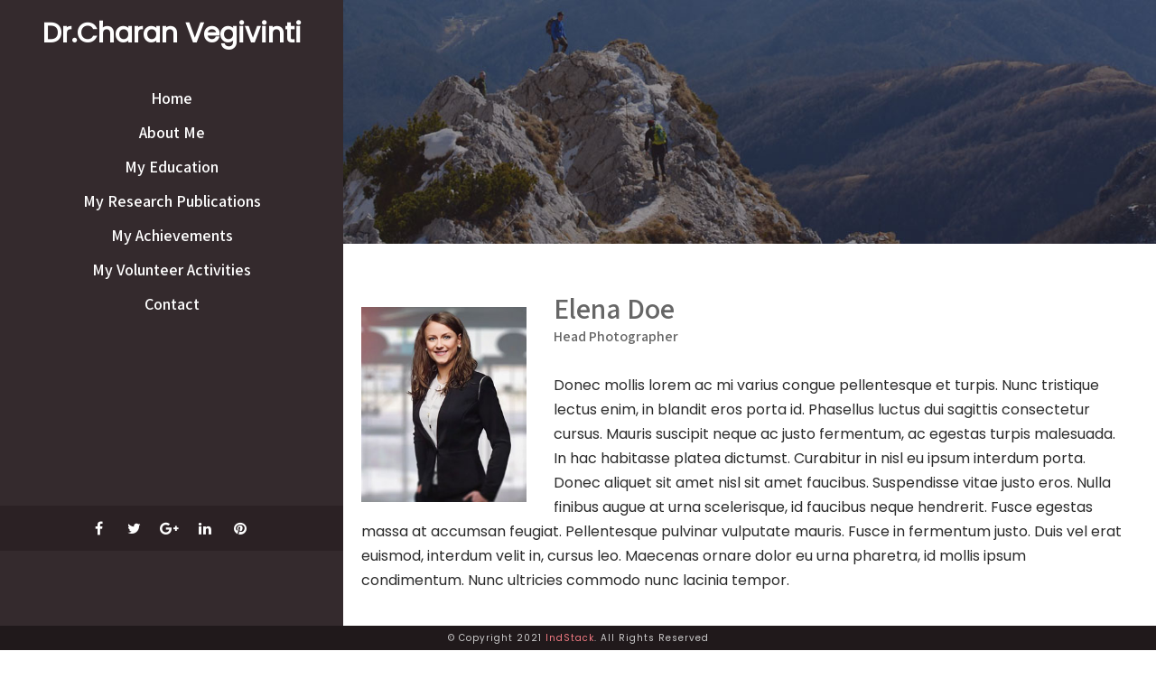

--- FILE ---
content_type: text/html; charset=UTF-8
request_url: https://drvegivinti.com/our-team/elena-doe-2/
body_size: 12387
content:
<!DOCTYPE html>
<html xmlns="http://www.w3.org/1999/xhtml" lang="en-US">
<head>
<meta http-equiv="Content-Type" content="text/html; charset=UTF-8" />	
<!--[if IE]><meta http-equiv="X-UA-Compatible" content="IE=edge,chrome=1"><![endif]-->
<meta name="viewport" content="width=device-width, initial-scale=1.0, user-scalable=no"/>
<link rel="profile" href="http://gmpg.org/xfn/11"/>
<link rel="pingback" href="https://drvegivinti.com/xmlrpc.php" /> 
<title>Elena Doe | Dr.Charan Vegivinti</title>
<meta name='robots' content='max-image-preview:large' />
<meta name="description" content="Donec mollis lorem ac mi varius congue pellentesque et turpis.  Nunc tristique lectus enim, in blandit eros porta id" />
<meta name="robots" content="index,follow" />
<link rel="canonical" href="https://drvegivinti.com/our-team/elena-doe-2/" />
<meta property="og:locale" content="en_US" />
<meta property="og:type" content="article" />
<meta property="og:title" content="Elena Doe, Dr.Charan Vegivinti" />
<meta property="og:description" content="Donec mollis lorem ac mi varius congue pellentesque et turpis.  Nunc tristique lectus enim, in blandit eros porta id" />
<meta property="og:url" content="https://drvegivinti.com/our-team/elena-doe-2/" />
<meta property="og:site_name" content="Dr.Charan Vegivinti" />
<meta property="og:image" content="https://drvegivinti.com/wp-content/uploads/2020/05/team-img2.jpg" />
<link rel='dns-prefetch' href='//fonts.googleapis.com' />
<link rel="alternate" type="application/rss+xml" title="Dr.Charan Vegivinti &raquo; Feed" href="https://drvegivinti.com/feed/" />
<link rel="alternate" type="application/rss+xml" title="Dr.Charan Vegivinti &raquo; Comments Feed" href="https://drvegivinti.com/comments/feed/" />
<link rel="alternate" title="oEmbed (JSON)" type="application/json+oembed" href="https://drvegivinti.com/wp-json/oembed/1.0/embed?url=https%3A%2F%2Fdrvegivinti.com%2Four-team%2Felena-doe-2%2F" />
<link rel="alternate" title="oEmbed (XML)" type="text/xml+oembed" href="https://drvegivinti.com/wp-json/oembed/1.0/embed?url=https%3A%2F%2Fdrvegivinti.com%2Four-team%2Felena-doe-2%2F&#038;format=xml" />
<style id='wp-img-auto-sizes-contain-inline-css' type='text/css'>
img:is([sizes=auto i],[sizes^="auto," i]){contain-intrinsic-size:3000px 1500px}
/*# sourceURL=wp-img-auto-sizes-contain-inline-css */
</style>
<style id='wp-emoji-styles-inline-css' type='text/css'>

	img.wp-smiley, img.emoji {
		display: inline !important;
		border: none !important;
		box-shadow: none !important;
		height: 1em !important;
		width: 1em !important;
		margin: 0 0.07em !important;
		vertical-align: -0.1em !important;
		background: none !important;
		padding: 0 !important;
	}
/*# sourceURL=wp-emoji-styles-inline-css */
</style>
<link rel='stylesheet' id='wp-block-library-css' href='https://drvegivinti.com/wp-includes/css/dist/block-library/style.min.css?ver=6.9' type='text/css' media='all' />
<style id='global-styles-inline-css' type='text/css'>
:root{--wp--preset--aspect-ratio--square: 1;--wp--preset--aspect-ratio--4-3: 4/3;--wp--preset--aspect-ratio--3-4: 3/4;--wp--preset--aspect-ratio--3-2: 3/2;--wp--preset--aspect-ratio--2-3: 2/3;--wp--preset--aspect-ratio--16-9: 16/9;--wp--preset--aspect-ratio--9-16: 9/16;--wp--preset--color--black: #000000;--wp--preset--color--cyan-bluish-gray: #abb8c3;--wp--preset--color--white: #ffffff;--wp--preset--color--pale-pink: #f78da7;--wp--preset--color--vivid-red: #cf2e2e;--wp--preset--color--luminous-vivid-orange: #ff6900;--wp--preset--color--luminous-vivid-amber: #fcb900;--wp--preset--color--light-green-cyan: #7bdcb5;--wp--preset--color--vivid-green-cyan: #00d084;--wp--preset--color--pale-cyan-blue: #8ed1fc;--wp--preset--color--vivid-cyan-blue: #0693e3;--wp--preset--color--vivid-purple: #9b51e0;--wp--preset--gradient--vivid-cyan-blue-to-vivid-purple: linear-gradient(135deg,rgb(6,147,227) 0%,rgb(155,81,224) 100%);--wp--preset--gradient--light-green-cyan-to-vivid-green-cyan: linear-gradient(135deg,rgb(122,220,180) 0%,rgb(0,208,130) 100%);--wp--preset--gradient--luminous-vivid-amber-to-luminous-vivid-orange: linear-gradient(135deg,rgb(252,185,0) 0%,rgb(255,105,0) 100%);--wp--preset--gradient--luminous-vivid-orange-to-vivid-red: linear-gradient(135deg,rgb(255,105,0) 0%,rgb(207,46,46) 100%);--wp--preset--gradient--very-light-gray-to-cyan-bluish-gray: linear-gradient(135deg,rgb(238,238,238) 0%,rgb(169,184,195) 100%);--wp--preset--gradient--cool-to-warm-spectrum: linear-gradient(135deg,rgb(74,234,220) 0%,rgb(151,120,209) 20%,rgb(207,42,186) 40%,rgb(238,44,130) 60%,rgb(251,105,98) 80%,rgb(254,248,76) 100%);--wp--preset--gradient--blush-light-purple: linear-gradient(135deg,rgb(255,206,236) 0%,rgb(152,150,240) 100%);--wp--preset--gradient--blush-bordeaux: linear-gradient(135deg,rgb(254,205,165) 0%,rgb(254,45,45) 50%,rgb(107,0,62) 100%);--wp--preset--gradient--luminous-dusk: linear-gradient(135deg,rgb(255,203,112) 0%,rgb(199,81,192) 50%,rgb(65,88,208) 100%);--wp--preset--gradient--pale-ocean: linear-gradient(135deg,rgb(255,245,203) 0%,rgb(182,227,212) 50%,rgb(51,167,181) 100%);--wp--preset--gradient--electric-grass: linear-gradient(135deg,rgb(202,248,128) 0%,rgb(113,206,126) 100%);--wp--preset--gradient--midnight: linear-gradient(135deg,rgb(2,3,129) 0%,rgb(40,116,252) 100%);--wp--preset--font-size--small: 13px;--wp--preset--font-size--medium: 20px;--wp--preset--font-size--large: 36px;--wp--preset--font-size--x-large: 42px;--wp--preset--spacing--20: 0.44rem;--wp--preset--spacing--30: 0.67rem;--wp--preset--spacing--40: 1rem;--wp--preset--spacing--50: 1.5rem;--wp--preset--spacing--60: 2.25rem;--wp--preset--spacing--70: 3.38rem;--wp--preset--spacing--80: 5.06rem;--wp--preset--shadow--natural: 6px 6px 9px rgba(0, 0, 0, 0.2);--wp--preset--shadow--deep: 12px 12px 50px rgba(0, 0, 0, 0.4);--wp--preset--shadow--sharp: 6px 6px 0px rgba(0, 0, 0, 0.2);--wp--preset--shadow--outlined: 6px 6px 0px -3px rgb(255, 255, 255), 6px 6px rgb(0, 0, 0);--wp--preset--shadow--crisp: 6px 6px 0px rgb(0, 0, 0);}:where(.is-layout-flex){gap: 0.5em;}:where(.is-layout-grid){gap: 0.5em;}body .is-layout-flex{display: flex;}.is-layout-flex{flex-wrap: wrap;align-items: center;}.is-layout-flex > :is(*, div){margin: 0;}body .is-layout-grid{display: grid;}.is-layout-grid > :is(*, div){margin: 0;}:where(.wp-block-columns.is-layout-flex){gap: 2em;}:where(.wp-block-columns.is-layout-grid){gap: 2em;}:where(.wp-block-post-template.is-layout-flex){gap: 1.25em;}:where(.wp-block-post-template.is-layout-grid){gap: 1.25em;}.has-black-color{color: var(--wp--preset--color--black) !important;}.has-cyan-bluish-gray-color{color: var(--wp--preset--color--cyan-bluish-gray) !important;}.has-white-color{color: var(--wp--preset--color--white) !important;}.has-pale-pink-color{color: var(--wp--preset--color--pale-pink) !important;}.has-vivid-red-color{color: var(--wp--preset--color--vivid-red) !important;}.has-luminous-vivid-orange-color{color: var(--wp--preset--color--luminous-vivid-orange) !important;}.has-luminous-vivid-amber-color{color: var(--wp--preset--color--luminous-vivid-amber) !important;}.has-light-green-cyan-color{color: var(--wp--preset--color--light-green-cyan) !important;}.has-vivid-green-cyan-color{color: var(--wp--preset--color--vivid-green-cyan) !important;}.has-pale-cyan-blue-color{color: var(--wp--preset--color--pale-cyan-blue) !important;}.has-vivid-cyan-blue-color{color: var(--wp--preset--color--vivid-cyan-blue) !important;}.has-vivid-purple-color{color: var(--wp--preset--color--vivid-purple) !important;}.has-black-background-color{background-color: var(--wp--preset--color--black) !important;}.has-cyan-bluish-gray-background-color{background-color: var(--wp--preset--color--cyan-bluish-gray) !important;}.has-white-background-color{background-color: var(--wp--preset--color--white) !important;}.has-pale-pink-background-color{background-color: var(--wp--preset--color--pale-pink) !important;}.has-vivid-red-background-color{background-color: var(--wp--preset--color--vivid-red) !important;}.has-luminous-vivid-orange-background-color{background-color: var(--wp--preset--color--luminous-vivid-orange) !important;}.has-luminous-vivid-amber-background-color{background-color: var(--wp--preset--color--luminous-vivid-amber) !important;}.has-light-green-cyan-background-color{background-color: var(--wp--preset--color--light-green-cyan) !important;}.has-vivid-green-cyan-background-color{background-color: var(--wp--preset--color--vivid-green-cyan) !important;}.has-pale-cyan-blue-background-color{background-color: var(--wp--preset--color--pale-cyan-blue) !important;}.has-vivid-cyan-blue-background-color{background-color: var(--wp--preset--color--vivid-cyan-blue) !important;}.has-vivid-purple-background-color{background-color: var(--wp--preset--color--vivid-purple) !important;}.has-black-border-color{border-color: var(--wp--preset--color--black) !important;}.has-cyan-bluish-gray-border-color{border-color: var(--wp--preset--color--cyan-bluish-gray) !important;}.has-white-border-color{border-color: var(--wp--preset--color--white) !important;}.has-pale-pink-border-color{border-color: var(--wp--preset--color--pale-pink) !important;}.has-vivid-red-border-color{border-color: var(--wp--preset--color--vivid-red) !important;}.has-luminous-vivid-orange-border-color{border-color: var(--wp--preset--color--luminous-vivid-orange) !important;}.has-luminous-vivid-amber-border-color{border-color: var(--wp--preset--color--luminous-vivid-amber) !important;}.has-light-green-cyan-border-color{border-color: var(--wp--preset--color--light-green-cyan) !important;}.has-vivid-green-cyan-border-color{border-color: var(--wp--preset--color--vivid-green-cyan) !important;}.has-pale-cyan-blue-border-color{border-color: var(--wp--preset--color--pale-cyan-blue) !important;}.has-vivid-cyan-blue-border-color{border-color: var(--wp--preset--color--vivid-cyan-blue) !important;}.has-vivid-purple-border-color{border-color: var(--wp--preset--color--vivid-purple) !important;}.has-vivid-cyan-blue-to-vivid-purple-gradient-background{background: var(--wp--preset--gradient--vivid-cyan-blue-to-vivid-purple) !important;}.has-light-green-cyan-to-vivid-green-cyan-gradient-background{background: var(--wp--preset--gradient--light-green-cyan-to-vivid-green-cyan) !important;}.has-luminous-vivid-amber-to-luminous-vivid-orange-gradient-background{background: var(--wp--preset--gradient--luminous-vivid-amber-to-luminous-vivid-orange) !important;}.has-luminous-vivid-orange-to-vivid-red-gradient-background{background: var(--wp--preset--gradient--luminous-vivid-orange-to-vivid-red) !important;}.has-very-light-gray-to-cyan-bluish-gray-gradient-background{background: var(--wp--preset--gradient--very-light-gray-to-cyan-bluish-gray) !important;}.has-cool-to-warm-spectrum-gradient-background{background: var(--wp--preset--gradient--cool-to-warm-spectrum) !important;}.has-blush-light-purple-gradient-background{background: var(--wp--preset--gradient--blush-light-purple) !important;}.has-blush-bordeaux-gradient-background{background: var(--wp--preset--gradient--blush-bordeaux) !important;}.has-luminous-dusk-gradient-background{background: var(--wp--preset--gradient--luminous-dusk) !important;}.has-pale-ocean-gradient-background{background: var(--wp--preset--gradient--pale-ocean) !important;}.has-electric-grass-gradient-background{background: var(--wp--preset--gradient--electric-grass) !important;}.has-midnight-gradient-background{background: var(--wp--preset--gradient--midnight) !important;}.has-small-font-size{font-size: var(--wp--preset--font-size--small) !important;}.has-medium-font-size{font-size: var(--wp--preset--font-size--medium) !important;}.has-large-font-size{font-size: var(--wp--preset--font-size--large) !important;}.has-x-large-font-size{font-size: var(--wp--preset--font-size--x-large) !important;}
/*# sourceURL=global-styles-inline-css */
</style>

<style id='classic-theme-styles-inline-css' type='text/css'>
/*! This file is auto-generated */
.wp-block-button__link{color:#fff;background-color:#32373c;border-radius:9999px;box-shadow:none;text-decoration:none;padding:calc(.667em + 2px) calc(1.333em + 2px);font-size:1.125em}.wp-block-file__button{background:#32373c;color:#fff;text-decoration:none}
/*# sourceURL=/wp-includes/css/classic-themes.min.css */
</style>
<link rel='stylesheet' id='wc-gallery-style-css' href='https://drvegivinti.com/wp-content/plugins/boldgrid-gallery/includes/css/style.css?ver=1.55' type='text/css' media='all' />
<link rel='stylesheet' id='wc-gallery-popup-style-css' href='https://drvegivinti.com/wp-content/plugins/boldgrid-gallery/includes/css/magnific-popup.css?ver=1.1.0' type='text/css' media='all' />
<link rel='stylesheet' id='wc-gallery-flexslider-style-css' href='https://drvegivinti.com/wp-content/plugins/boldgrid-gallery/includes/vendors/flexslider/flexslider.css?ver=2.6.1' type='text/css' media='all' />
<link rel='stylesheet' id='wc-gallery-owlcarousel-style-css' href='https://drvegivinti.com/wp-content/plugins/boldgrid-gallery/includes/vendors/owlcarousel/assets/owl.carousel.css?ver=2.1.4' type='text/css' media='all' />
<link rel='stylesheet' id='wc-gallery-owlcarousel-theme-style-css' href='https://drvegivinti.com/wp-content/plugins/boldgrid-gallery/includes/vendors/owlcarousel/assets/owl.theme.default.css?ver=2.1.4' type='text/css' media='all' />
<link rel='stylesheet' id='contact-form-7-css' href='https://drvegivinti.com/wp-content/plugins/contact-form-7/includes/css/styles.css?ver=5.4.2' type='text/css' media='all' />
<link rel='stylesheet' id='complete-style-css' href='https://drvegivinti.com/wp-content/themes/skt-marvin/style.css?ver=6.9' type='text/css' media='all' />
<link rel='stylesheet' id='complete-style-core-css' href='https://drvegivinti.com/wp-content/themes/skt-marvin/style_core.css?ver=6.9' type='text/css' media='all' />
<link rel='stylesheet' id='complete-animated_css-css' href='https://drvegivinti.com/wp-content/themes/skt-marvin/assets/css/animate.min.css?ver=6.9' type='text/css' media='all' />
<link rel='stylesheet' id='complete-static_css-css' href='https://drvegivinti.com/wp-content/themes/skt-marvin/assets/css/nivo-slider.css?ver=6.9' type='text/css' media='all' />
<link rel='stylesheet' id='complete-gallery_css-css' href='https://drvegivinti.com/wp-content/themes/skt-marvin/assets/css/prettyPhoto.css?ver=6.9' type='text/css' media='all' />
<link rel='stylesheet' id='complete-awesome_css-css' href='https://drvegivinti.com/wp-content/themes/skt-marvin/assets/fonts/font-awesome.css?ver=6.9' type='text/css' media='all' />
<link rel='stylesheet' id='complete_google_fonts-css' href='//fonts.googleapis.com/css?family=Poppins%3Aregular+400%7CAssistant%3A200%2C800%2C700%2C600%2C400%2C300%26subset%3Dlatin%2C' type='text/css' media='screen' />
<link rel='stylesheet' id='animatecss-css' href='https://drvegivinti.com/wp-content/plugins/post-and-page-builder/assets/css/animate.min.css?ver=1.14.0' type='text/css' media='all' />
<link rel='stylesheet' id='boldgrid-components-css' href='https://drvegivinti.com/wp-content/plugins/post-and-page-builder/assets/css/components.min.css?ver=2.16.2' type='text/css' media='all' />
<link rel='stylesheet' id='font-awesome-css' href='https://drvegivinti.com/wp-content/plugins/elementor/assets/lib/font-awesome/css/font-awesome.min.css?ver=4.7.0' type='text/css' media='all' />
<link rel='stylesheet' id='boldgrid-fe-css' href='https://drvegivinti.com/wp-content/plugins/post-and-page-builder/assets/css/editor-fe.min.css?ver=1.14.0' type='text/css' media='all' />
<link rel='stylesheet' id='boldgrid-custom-styles-css' href='https://drvegivinti.com/wp-content/plugins/post-and-page-builder/assets/css/custom-styles.css?ver=6.9' type='text/css' media='all' />
<link rel='stylesheet' id='bgpbpp-public-css' href='https://drvegivinti.com/wp-content/plugins/post-and-page-builder-premium/dist/application.min.css?ver=1.0.5' type='text/css' media='all' />
<script type="text/javascript" src="https://drvegivinti.com/wp-includes/js/jquery/jquery.min.js?ver=3.7.1" id="jquery-core-js"></script>
<script type="text/javascript" src="https://drvegivinti.com/wp-includes/js/jquery/jquery-migrate.min.js?ver=3.4.1" id="jquery-migrate-js"></script>
<script type="text/javascript" src="https://drvegivinti.com/wp-content/themes/skt-marvin/assets/js/complete.js?ver=1" id="complete_js-js"></script>
<script type="text/javascript" src="https://drvegivinti.com/wp-content/themes/skt-marvin/assets/js/other.js?ver=1" id="complete_otherjs-js"></script>
<script type="text/javascript" src="https://drvegivinti.com/wp-content/themes/skt-marvin/assets/js/jquery.bxslider.min.js?ver=1" id="complete_testimonialjs-js"></script>
<script type="text/javascript" src="https://drvegivinti.com/wp-content/themes/skt-marvin/assets/js/index.js?ver=1" id="complete_index-js"></script>
<script type="text/javascript" src="https://drvegivinti.com/wp-content/themes/skt-marvin/assets/js/jquery.quicksand.js?ver=1" id="complete_galjs1-js"></script>
<script type="text/javascript" src="https://drvegivinti.com/wp-content/themes/skt-marvin/assets/js/script.js?ver=1" id="complete_galjs3-js"></script>
<script type="text/javascript" src="https://drvegivinti.com/wp-content/themes/skt-marvin/assets/js/counterup.min.js?ver=1" id="complete_count-js"></script>
<script type="text/javascript" src="https://drvegivinti.com/wp-content/themes/skt-marvin/assets/js/verticalslider.js?ver=1" id="complete_verticalslider-js"></script>
<script type="text/javascript" src="https://drvegivinti.com/wp-content/themes/skt-marvin/assets/js/jquery.prettyPhoto.js?ver=1" id="complete_galjs4-js"></script>
<link rel="https://api.w.org/" href="https://drvegivinti.com/wp-json/" /><link rel="EditURI" type="application/rsd+xml" title="RSD" href="https://drvegivinti.com/xmlrpc.php?rsd" />
<meta name="generator" content="WordPress 6.9" />
<link rel='shortlink' href='https://drvegivinti.com/?p=290' />
<style type="text/css">

/*Fixed Background*/

	/*BOXED LAYOUT*/
	.site_boxed .layer_wrapper, body.home.site_boxed #slidera {width: 83.5%;float: left;margin: 0 8.25%;
	background: #ffffff;}
	.site_boxed .stat_bg, .site_boxed .stat_bg_overlay{width: 83.5%;}
	.site_boxed .social_buttons{background: #ffffff;}
	.site_boxed .center {width: 95%!important;margin: 0 auto;}
	.site_boxed .head_top .center{ width:95%!important;}
	
/*Site Content Text Style*/
body, button, input, select, textarea{ 
	font-family:Poppins; 	font-size:16px; }

.footer-post-area ul li h4,
.footer-post-area ul li h4 a{font-family:Poppins;}

.single_post .single_post_content .tabs li a:link, .single_post .single_post_content .tabs li a:visited{ color:#2b2b2b;}


.post_head, .author_div{ background:#545556;}
.post_head_bg, .author_div_bg{background:url(https://drvegivinti.com/wp-content/themes/skt-marvin/images/default-header-img.jpg);}

/*Feattured Boxes Section*/
.featured_area_bg{background:url();}
.featured_area{background-color:#f2f2f2;}
.featured_block img{height:70px;; width:70px;} 
.featured_block{background-color:#ffffff;}

.sktmore,
.newsletter-form i{background-color:#f37b83;}
.sktmore:hover,
.newsletter-form i:hover{background-color:#393939;}


.left-fit-title h3, .right-fit-title h3, .left-fit-desc, .right-fit-desc{color:#282828;}
.left-fitright, .right-fitleft{background-color:#282828;}


.left-fitbox a:hover h3, .right-fitbox a:hover h3{color:#f3f3f3;}
.left-fitbox a:hover .left-fitright, .right-fitbox a:hover .right-fitleft{background-color:#f3f3f3;}

.right-fitleft, .left-fitright{color:#282828;}
.right-fit-desc, .left-fit-desc{border-bottom-color:#282828;}

.expanding-grid .spacer{background-color:#f37b83;}
.expand-left h2, .expand-left{color:#000000;}

.headingseperator h3{color:#000000;}
.headingseperator h3::after{border-bottom-color:#f37b83;}

.expanding-grid .links > li a.active:after{border-bottom-color:#f37b83;}

.squarebox{background-color:#ffffff;}
.squarebox:hover{background-color:#79ab9f;}
.squaretitle{color:#000000;}

.perfectbox{background-color:#ffffff; border-color:#eaeaea;}
.perfectborder:hover, .perfectbox:hover{border-color:#f37b83 !important;}

.post_block_style3{background-color:#ffffff; border-color:#eaeaea;}
.post_block_style3:before{background:#9f9f9f;}

.post_block_style4 .style4-post-centent h3 a, .post_block_style4 .post_block_style4_meta span {color:#ffffff;}
.post_block_style4 .style4-post-centent h3 a:hover {color:#f37b83;}

/*-----------------------------COLORS------------------------------------*/
		/*Header Color*/
		.header_wrap, .header{background-color: rgba(52,42,45, 0.8);}
		
						
		/*Head Top Bar Color*/
		.head-info-area{background-color: rgba(27,27,27, 1);}
		
				.header_wrap, .header{background:#342a2d!important; border: none;}
				
		@media screen and (max-width: 767px){
		.home.has_trans_header .header{background:#342a2d!important;}
		}
		/*LOGO*/
		.logo img{height:123px;; width:247px;; margin-top:20px;} 

				.logo h2, .logo h1, .logo h2 a:link, .logo h2 a:visited, .logo h1 a:link, .logo h1 a:visited, .logo h2 a:hover, .logo h1 a:hover{ 
			font-family:'Poppins';
			font-size:30px;
			color:#ffffff;
		}
		/*HEADER TEXT BAR*/
				.head-info-area, .head-info-area a:link, .head-info-area a:visited{ 
			font-family:'Poppins'; 			font-size:16px;			color:#ffffff;
		}	
		
		.head-info-area a:hover{ 
			color:#edecec;
		}		
		
		a{color:#f37b83;}
		a:hover{color:#685031;}
		
		
		/*Slider Title*/
				.title{ 
						font-size:46px;			color:#ffffff;
		}	
		
				.slidedesc{ 
			font-family:'Poppins'; 			font-size:18px;			color:#ffffff;
		}	
		
				.slidebtn{ 
			font-family:'Poppins'; 			font-size:17px;;
		}
		.slider-main .nivo-caption .slidebtn a{ 
			color:#000000; background-color:#ffe701;
		}	
		.slider-main .nivo-caption .slidebtn a:hover{background-color:#f37b83; color:#ffffff;}
		
		.nivo-controlNav a{background-color:#f37b83}
		.nivo-controlNav a.active{background-color:#ffffff}	
		
		.nivo-directionNav a{
			color:#ffffff		}
		a.nivo-prevNav:hover, a.nivo-nextNav:hover{
			color:#f37b83;
		}		
				
		/* Global H1 */	
						h1, h1 a:link, h1 a:visited{ 
			font-family:'Assistant'; 			font-size:32px;			color:#282828;
		}
		
		h1 a:hover{ 
			color:#f37b83;
		}
		
		/* Global H2 */	
						h2, h2 a:link, h2 a:visited{ 
			font-family:'Assistant'; 			font-size:28px;		color:#282828;
		}
		
		h2 a:hover{ 
			color:#f37b83;
		}
				
		/* Global H3 */	
						h3, h3 a:link, h3 a:visited{ 
			font-family:'Poppins'; 			font-size:24px;		color:#282828;
		}
		
		h3 a:hover{ 
			color:#f37b83;
		}
		
		/* Global H4 */	
						h4, h4 a:link, h4 a:visited{ 
			font-family:'Assistant'; 			font-size:13px;		color:#282828;
		}
		
		h4 a:hover{ 
			color:#f37b83;
		}	
		
		/* Global H5 */	
						h5, h5 a:link, h5 a:visited{ 
			font-family:'Assistant'; 			font-size:11px;		color:#282828;
		}
		
		h5 a:hover{ 
			color:#f37b83;
		}	
		
		/* Global H6 */	
						h6, h6 a:link, h6 a:visited{ 
			font-family:'Assistant'; 			font-size:9px;		color:#282828;
		}
		
		h6 a:hover{ 
			color:#f37b83;
		}
		
		/* Post Meta Color */
		.post_block_style1_meta, .post_block_style1_meta a:link, .post_block_style1_meta a:visited, .post_block_style2_meta, .post_block_style2_meta a:link, .post_block_style2_meta a:visited, .single_metainfo, .single_metainfo a:link, .single_metainfo a:visited{ 
			color:#282828;
		}
		
		/* Team Box Background Color */
		.skt-team-box .team-title-box{background-color: #ffffff;}
		.skt-team-box .team-title a{color: #090909;}
		.skt-team-box .team-designation{color: #474747;}		
		.skt-team-box .social-icons a:link {color: #090909 !important;}
		
		/* Social Icon Background Color */
		.social-icons a:link, .social-icons a:visited, #footer .social-icons a:link, #footer .social-icons a:visited{ 
			color:#ffffff;
		}		
		/* Social Icon Hover Background Color */
		.social-icons a:hover, #footer .social-icons a:hover{ 
			color:#f37b83 !important;
		}
		
		/* Teambox Background Color */	
		.testimonilacontent{color:#ffffff;}
		.testimonial-title h3{color:#f37b83;}
		.testimonial-title h3 small{color:#ffffff;}
		
		.bx-wrapper .bx-controls-direction a {color:#ffffff;}
		.bx-wrapper .bx-controls-direction a:hover {color:#f37b83;}
				
		/* Pager Color */
		.bx-wrapper .bx-pager.bx-default-pager a:link, .bx-wrapper .bx-pager.bx-default-pager a:visited{ 
			background:#ffffff;
		}	
		
		/* Pager Active Color */
		.bx-wrapper .bx-pager.bx-default-pager a:hover, .bx-wrapper .bx-pager.bx-default-pager a.active{ 
			background:#f37b83;
		}
		.mega-hover {background-color: rgba(243,123,131, 0.7)!important;}
		.mega-hovertitle {color:#fff;}
		/* Gallery Filter Active Bgcolor */
		.portfolio-categ li a:link, .portfolio-categ li a:visited{ 
			color:#ffffff;
		}
		/* Gallery Filter Active Bgcolor */
		.portfolio-categ li.active a:link, .portfolio-categ li.active a:visited{ 
			color:#f37b83;
		}
		.portfolio-content .portfolio-area li .image-block-title{background-color: rgba(243,123,131, 0.7); color:#fff;}		
		
		/* Skills Bar Background Color */
		.skill-bg{ 
			background-color:#f8f8f8;
		}	
		
		/* Skills Bar Text Color */
		.skillbar-title{ 
			color:#ffffff;
		}	
		
		.skt-hexagon {background-color:#ffffff;}
		.skt-hexagon:before {border-bottom-color:#ffffff;}
		.skt-hexagon:after {border-top-color: #ffffff;}
		.skt-hexagon:hover   {background-color:#fee265}
		.skt-hexagon:hover::before {border-bottom-color:#fee265;}
		.skt-hexagon:hover::after {border-top-color: #fee265;}		
															
		#simple-menu{color:#ffffff;}
		body.home.has_trans_header #simple-menu{color:#fff;}
		span.desc{color:#ffffff;}
						
		/*MENU Text Color*/		
		.singlepage a{color:#ffffff !important;}
		.singlepage a:hover{color:#f37b83 !important;}
		
		#topmenu ul li a{color:#ffffff;}
		#topmenu ul li.menu_hover a:link, #topmenu ul li.menu_hover a:visited{border-color:#f37b83;}
		#topmenu ul li.menu_hover>a:link, #topmenu ul li.menu_hover>a:visited, body.has_trans_header.home #topmenu ul li.menu_hover>a:link, body.has_trans_header.home #topmenu ul li.menu_hover>a:visited{color:#f37b83;}
		#topmenu ul li.current-menu-item>a:link, #topmenu ul li.current-menu-item>a:visited, #topmenu ul li.current-menu-parent>a:link, #topmenu ul li.current_page_parent>a:visited, #topmenu ul li.current-menu-ancestor>a:link, #topmenu ul li.current-menu-ancestor>a:visited{color:#ffffff;}
		#topmenu ul li ul{border-color:#f37b83 transparent transparent transparent;}
		#topmenu ul.menu>li:hover:after{background-color:#f37b83;}
		#topmenu ul li ul li a:hover{color:#ffffff;}
		
		#topmenu ul li.appointment-btn a{background-color: #ffffff; color: #fff !important;}
		#topmenu ul li.appointment-btn a:hover{background-color: #ffffff; color: #fff !important;}
		
#topmenu ul li.current-menu-item > a:link:after, #topmenu ul li.current-menu-item > a:visited:after, #topmenu ul li.current-menu-parent > a:link:after, #topmenu ul li.current_page_parent > a:visited:after, #topmenu ul li.current-menu-ancestor > a:link:after, #topmenu ul li.current-menu-ancestor > a:visited:after{content:''; border-bottom-color:#ffffff !important;}		
		
		#topmenu ul.menu ul li{background-color:#ffffff;}
		
		#topmenu ul.sub-menu li a, #topmenu ul.children li a{color:#000000;}	
		#topmenu ul.sub-menu li a:hover, #topmenu ul.children li a:hover, #topmenu li.menu_highlight_slim:hover, #topmenu ul.sub-menu li.current_page_item a, #topmenu ul.children li.current_page_item a, #topmenu ul.sub-menu li.current-menu-item a, #topmenu ul.children li.current-menu-item a{background-color:#f37b83 !important;}	
		
		.sidr{ background-color:#ededed;}
		.pad_menutitle{ background-color:#f37b83;}
		.sidr ul li a, .sidr ul li span, .sidr ul li ul li a, .sidr ul li ul li span{color:#282828;}	
		
		#simple-menu .fa-bars{color:#f37b83 !important;}
		.pad_menutitle .fa-bars, .pad_menutitle .fa-times{color:#FFFFFF !important;}				

		.head_soc .social_bookmarks a:link, .head_soc .social_bookmarks a:visited{color:#ffffff;}
		.head_soc .social_bookmarks.bookmark_hexagon a:before {border-bottom-color: rgba(255,255,255, 0.3)!important;}
		.head_soc .social_bookmarks.bookmark_hexagon a i {background:rgba(255,255,255, 0.3)!important;}
		.head_soc .social_bookmarks.bookmark_hexagon a:after { border-top-color:rgba(255,255,255, 0.3)!important;}
		

		/*BASE Color*/
		.widget_border, .heading_border, #wp-calendar #today, .thn_post_wrap .more-link:hover, .moretag:hover, .search_term #searchsubmit, .error_msg #searchsubmit, #searchsubmit, .complete_pagenav a:hover, .nav-box a:hover .left_arro, .nav-box a:hover .right_arro, .pace .pace-progress, .homeposts_title .menu_border, span.widget_border, .ast_login_widget #loginform #wp-submit, .prog_wrap, .lts_layout1 a.image, .lts_layout2 a.image, .lts_layout3 a.image, .rel_tab:hover .related_img, .join-us .wpcf7-submit, .woo-slider #post_slider li.sale .woo_sale, .nivoinner .slide_button_wrap .lts_button, #accordion .slide_button_wrap .lts_button, .img_hover, p.form-submit #submit, .optimposts .type-product a.button.add_to_cart_button{background:#f37b83;} 
		
		.share_active, .comm_auth a, .logged-in-as a, .citeping a, .lay3 h2 a:hover, .lay4 h2 a:hover, .lay5 .postitle a:hover, .nivo-caption p a, .acord_text p a, .org_comment a, .org_ping a, .contact_submit input:hover, .widget_calendar td a, .ast_biotxt a, .ast_bio .ast_biotxt h3, .lts_layout2 .listing-item h2 a:hover, .lts_layout3 .listing-item h2 a:hover, .lts_layout4 .listing-item h2 a:hover, .lts_layout5 .listing-item h2 a:hover, .rel_tab:hover .rel_hover, .post-password-form input[type~=submit], .bio_head h3, .blog_mo a:hover, .ast_navigation a:hover, .lts_layout4 .blog_mo a:hover{color:#f37b83;}
		#home_widgets .widget .thn_wgt_tt, #sidebar .widget .thn_wgt_tt, #footer .widget .thn_wgt_tt, .astwt_iframe a, .ast_bio .ast_biotxt h3, .ast_bio .ast_biotxt a, .nav-box a span, .lay2 h2.postitle:hover a{color:#f37b83;}
		.pace .pace-activity{border-top-color: #f37b83!important;border-left-color: #f37b83!important;}
		.pace .pace-progress-inner{box-shadow: 0 0 10px #f37b83, 0 0 5px #f37b83;
		  -webkit-box-shadow: 0 0 10px #f37b83, 0 0 5px #f37b83;
		  -moz-box-shadow: 0 0 10px #f37b83, 0 0 5px #f37b83;}
		
		.fotorama__thumb-border, .ast_navigation a:hover{ border-color:#f37b83!important;}
		
		
		/*Text Color on BASE COLOR Element*/
		.icon_round a, #wp-calendar #today, .moretag:hover, .search_term #searchsubmit, .error_msg #searchsubmit, .complete_pagenav a:hover, .ast_login_widget #loginform #wp-submit, #searchsubmit, .prog_wrap, .rel_tab .related_img i, .lay1 h2.postitle a, .nivoinner .slide_button_wrap .lts_button, #accordion .slide_button_wrap .lts_button, .lts_layout1 .icon_wrap a, .lts_layout2 .icon_wrap a, .lts_layout3 .icon_wrap a, .lts_layout1 .icon_wrap a:hover{color:#FFFFFF;}
		.thn_post_wrap .listing-item .moretag:hover, body .lts_layout1 .listing-item .title, .lts_layout2 .img_wrap .complete_plus, .img_hover .icon_wrap a, body .thn_post_wrap .lts_layout1 .icon_wrap a, .join-us .wpcf7-submit, .woo-slider #post_slider li.sale .woo_sale, p.form-submit #submit, .optimposts .type-product a.button.add_to_cart_button{color:#FFFFFF;}




/*Sidebar Widget Background Color */
#sidebar .widget{ background:#FFFFFF;}
#sidebar .widget_wrap{border-color:#eeeff5;}
/*Widget Title Color */
#sidebar .widget-title, #sidebar .widget-title a{color:#666666;}

#sidebar #sidebar .widget, #sidebar .widget .widget_wrap{ color:#999999;}
#sidebar .widget .widgettitle, #sidebar .widget .widgettitle a:link, #sidebar .widget .widgettitle a:visited{font-size:16px;}

#sidebar .widget li a, #sidebar .widget a{ color:#f37b83;}
#sidebar .widget li a:hover, #sidebar .widget a:hover{ color:#999999;}


.flipcard .front{background-color:#ffffff; border-color:#e0e0e0;}

.flipcard .back{background-color:#f7f7f7; border-color:#000000;}

.divider5 span, .divider6 span{background-color:#8c8b8b;}
.divider1, .divider2, .divider3, .divider4, .divider5, .divider6, .fusion-title .title-sep, .fusion-title.sep-underline, .product .product-border, .fusion-title .title-sep{border-color:#8c8b8b;}

.timeline-both-side li .timeline-description{background-color:#ffffff;}

.timeline-both-side:before, .timeline-both-side li .border-line, .timeline-both-side li .border-line:before{background-color:#dedede;}

.timeline-both-side:after, .timeline-both-side li .timeline-description{border-color:#dedede;}
.griditem{background-color:#ffffff;}
.griditem{border-color:#cccccc;}

.serviceboxbg{background:rgba(243,123,131, 0.8); border-right-color:#30a0fd;}
.serviceboxbg:hover{background-color:#685031;}
.servicebox h3, .serviceboxbg p{color:#ffffff !important;}
.sktgo, .sktgo:hover{background-color:#ffffff;}

#footer .footercols1 h3, #footer .footercols2 h3, #footer .footercols3 h3, #footer .footercols4 h3{color:#ffffff;}
#footer .footercols1 h3::after, #footer .footercols2 h3::after, #footer .footercols3 h3::after, #footer .footercols4 h3::after {background-color:#ffffff;}

.footer-infobox .center{border-color: #313131;}
.footer-infobox{ background-image: url(https://drvegivinti.com/wp-content/themes/skt-marvin/images/footer-info-bg.jpg);}

#footer a,
.footmenu li a,
.footer-blog-posts ul li a{color: #bcbbbb;}

#footer a:hover,
.footmenu li a:hover,
.footer-blog-posts ul li a:hover,
.footmenu li.current-menu-item a,
.footmenu li.current_page_item a{color: #f37b83;}

/*FOOTER WIDGET COLORS*/
#footer{ background-color: #20191b;  background-image: url();}
#footer .footercols1, #footer .footercols2, #footer .footercols3, #footer .footercols4, .footer-post-area ul li h4, .footer-post-area ul li h4 a:link, .footer-post-area ul li h4 a:visited{color:#cecece;}
.home #footer {background-color: #20191b;}

/*COPYRIGHT COLORS*/

.footersinglepage a{color: #cecece !important;}
.footersinglepage a:hover{color: #f37b83 !important;}

#copyright{background-color: #20191b;}
.copytext, .copytext a:link, .copytext a:visited{color: #cecece;}

.foot_soc .social_bookmarks a:link, .foot_soc .social_bookmarks a:visited{color:#cecece;}
.foot_soc .social_bookmarks.bookmark_hexagon a:before {border-bottom-color: rgba(206,206,206, 0.3);}
.foot_soc .social_bookmarks.bookmark_hexagon a i {background:rgba(206,206,206, 0.3);}
.foot_soc .social_bookmarks.bookmark_hexagon a:after { border-top-color:rgba(206,206,206, 0.3);}



/*-------------------------------------TYPOGRAPHY--------------------------------------*/

/*Post Titles and headings Font*/
.postitle, .product_title{ font-family:Assistant;}

/*Menu Font*/
#topmenu ul li a{ font-family:Assistant;}

.header.type1 .free-consult, .header.type2 .free-consult {background-color: #f37b83 !important;}
.header.type1 .free-consult:before, .header.type2 .free-consult:before {background: #f37b83 !important;}
.header.type1 .free-consult a, .header.type2 .free-consult a {color:#ffffff !important;}



#topmenu ul li a{font-size:18px;}
#topmenu ul li {line-height: 18px;}

/*Body Text Color*/
body, .home_cat a, .contact_submit input, .comment-form-comment textarea{ color:#2b2b2b;}
.single_post_content .tabs li a{ color:#2b2b2b;}
.thn_post_wrap .listing-item .moretag{ color:#2b2b2b;}
	
	

/*Post Title */
.postitle, .postitle a, .nav-box a, h3#comments, h3#comments_ping, .comment-reply-title, .related_h3, .nocomments, .lts_layout2 .listing-item h2 a, .lts_layout3 .listing-item h2 a, .lts_layout4 .listing-item h2 a, .author_inner h5, .product_title, .woocommerce-tabs h2, .related.products h2, .optimposts .type-product h2.postitle a, .woocommerce ul.products li.product h3{ text-decoration:none; color:#666666;}

/*Woocommerce*/
.optimposts .type-product a.button.add_to_cart_button:hover{background-color:#FFFFFF;color:#f37b83;} 
.optimposts .lay2_wrap .type-product span.price, .optimposts .lay3_wrap .type-product span.price, .optimposts .lay4_wrap  .type-product span.price, .optimposts .lay4_wrap  .type-product a.button.add_to_cart_button{color:#666666;}
.optimposts .lay2_wrap .type-product a.button.add_to_cart_button:before, .optimposts .lay3_wrap .type-product a.button.add_to_cart_button:before{color:#666666;}
.optimposts .lay2_wrap .type-product a.button.add_to_cart_button:hover:before, .optimposts .lay3_wrap .type-product a.button.add_to_cart_button:hover:before, .optimposts .lay4_wrap  .type-product h2.postitle a{color:#f37b83;}



@media screen and (max-width: 480px){
body.home.has_trans_header .header .logo h1 a:link, body.home.has_trans_header .header .logo h1 a:visited{ color:#ffffff!important;}
body.home.has_trans_header .header #simple-menu{color:#ffffff!important;}
}

/*USER'S CUSTOM CSS---------------------------------------------------------*/
span.desc{display: none;}
.copytext {
    padding: 5px !important;
    text-align: center;
    font-size: 10px !important;
    letter-spacing: 1px !important;
}
#footer .rowfooter {
padding-top: 0px !important;
}

.slider-main .nivo-caption .title {
    width: 100%;
    background: #070303ad;
    align-items: center;
    justify-content: center;
    display: flex;
    margin-top: 10px;
    border-radius: 10px;
    padding: 10px;
    box-shadow: -3px 2px 17px;
}
.slider-main .nivo-caption .slidedesc {
    background: #2b2124e3;
    margin-top: 10px;
    border-radius: 10px;
}
.slider-main .nivo-caption .nivo-caption-content {
max-width: 100% !important;
}
/*---------------------------------------------------------*/
</style>

<!--[if IE]>
<style type="text/css">
.text_block_wrap, .home .lay1, .home .lay2, .home .lay3, .home .lay4, .home .lay5, .home_testi .looper, #footer .widgets{opacity:1!important;}
#topmenu ul li a{display: block;padding: 20px; background:url(#);}
</style>
<![endif]-->
<meta name="generator" content="Elementor 3.20.3; features: e_optimized_assets_loading, additional_custom_breakpoints, block_editor_assets_optimize, e_image_loading_optimization; settings: css_print_method-external, google_font-enabled, font_display-auto">
<link rel="icon" href="https://drvegivinti.com/wp-content/uploads/2021/09/3V4A5092-48x48.jpg" sizes="32x32" />
<link rel="icon" href="https://drvegivinti.com/wp-content/uploads/2021/09/3V4A5092-300x300.jpg" sizes="192x192" />
<link rel="apple-touch-icon" href="https://drvegivinti.com/wp-content/uploads/2021/09/3V4A5092-300x300.jpg" />
<meta name="msapplication-TileImage" content="https://drvegivinti.com/wp-content/uploads/2021/09/3V4A5092-300x300.jpg" />
</head>

<body class="wp-singular team-template-default single single-team postid-290 wp-custom-logo wp-theme-skt-marvin boldgrid-ppb site_full has_trans_header not_frontpage elementor-default elementor-kit-29">
<!--HEADER-->
<div class="header_wrap layer_wrapper">
		
<!--HEADER STARTS-->

<div class="header type2">
  <div class="head_inner"> 
    <!--LOGO START-->
    <div class="logo">
                  <h2><a href="https://drvegivinti.com/">
        Dr.Charan Vegivinti        </a></h2>
      <span class="desc">Dr.Charan Vegivinti</span>
                </div>
    <!--LOGO END-->
    <div class="header-content-right"> 
      <!--MENU START--> 
      <!--MOBILE MENU START--> 
      <a id="simple-menu" href="#sidr"><i class="fa-bars"></i></a> 
      <!--MOBILE MENU END-->
      <div id="topmenu" class="">
        <div class="menu-header"><ul id="menu-left-side-navigation" class="menu"><li id="menu-item-180" class="menu-item menu-item-type-post_type menu-item-object-page menu-item-home menu-item-180"><a href="https://drvegivinti.com/">Home</a></li>
<li id="menu-item-33" class="menu-item menu-item-type-custom menu-item-object-custom menu-item-home menu-item-33"><a href="https://drvegivinti.com/#aboutme">About Me</a></li>
<li id="menu-item-425" class="menu-item menu-item-type-custom menu-item-object-custom menu-item-home menu-item-425"><a href="https://drvegivinti.com/#my-education">My Education</a></li>
<li id="menu-item-34" class="menu-item menu-item-type-custom menu-item-object-custom menu-item-home menu-item-34"><a href="https://drvegivinti.com/#research-publications">My Research Publications</a></li>
<li id="menu-item-429" class="menu-item menu-item-type-custom menu-item-object-custom menu-item-home menu-item-429"><a href="https://drvegivinti.com/#my-achievements">My Achievements</a></li>
<li id="menu-item-431" class="menu-item menu-item-type-custom menu-item-object-custom menu-item-home menu-item-431"><a href="https://drvegivinti.com/#my-volunteer-activities">My Volunteer Activities</a></li>
<li id="menu-item-39" class="menu-item menu-item-type-custom menu-item-object-custom menu-item-home menu-item-39"><a href="https://drvegivinti.com/#contact">Contact</a></li>
</ul></div>      </div>
      <!--MENU END-->
            <div class="left-social">
                <div class="social-icons">
			<a href="https://www.facebook.com/charan.thejreddy.7" target="_blank" class="fa fa-facebook fa-1x" title="facebook"></a>
			<a href="#" target="_blank" class="fa fa-twitter fa-1x" title="twitter"></a>
			<a href="#" target="_blank" class="fa fa-google-plus fa-1x" title="google-plus"></a>
			<a href="#" target="_blank" class="fa fa-linkedin fa-1x" title="linkedin"></a>
			<a href="#" target="_blank" class="fa fa-pinterest fa-1x" title="pinterest"></a>
		</div>                </div>
          </div>
  </div>
</div>
<!--HEADER ENDS--></div><!--layer_wrapper class END-->

<!--Slider START-->
     
<!--Slider END-->
<div class="page_fullwidth_wrap layer_wrapper"> 
  <!--CUSTOM PAGE HEADER STARTS-->
  	

   
      	<!--Header POST-->
      <div class="">
          <div class="post_head post_head_bg"></div>
       	</div>
      <!--page_head class END-->
    
      	  
      
      
  <!--CUSTOM PAGE HEADER ENDS-->
  <div id="content">
    <div class="center"> 
      <!--POST START-->
      <div class="single_wrap no_sidebar">
        <div class="single_post">
                                        <div class="post-290 team type-team status-publish has-post-thumbnail hentry" id="post-290"> 
            
            <!--EDIT BUTTON START-->
                        <!--EDIT BUTTON END--> 
            <!--POST START-->
            <div class="single_post_content">
                            
              <!--POST CONTENT START-->
              <div class="thn_post_wrap teamwrap">
                <div class="imgwrap">
                                    <img fetchpriority="high" width="270" height="320" src="https://drvegivinti.com/wp-content/uploads/2020/05/team-img2.jpg" class="attachment-full size-full wp-post-image" alt="" decoding="async" srcset="https://drvegivinti.com/wp-content/uploads/2020/05/team-img2.jpg 270w, https://drvegivinti.com/wp-content/uploads/2020/05/team-img2-253x300.jpg 253w, https://drvegivinti.com/wp-content/uploads/2020/05/team-img2-250x296.jpg 250w, https://drvegivinti.com/wp-content/uploads/2020/05/team-img2-152x180.jpg 152w" sizes="(max-width: 270px) 100vw, 270px" />                                    <div class="social-icons single-social">                  
                                                                                                    
                  </div>
                </div>
                <div class="descwrap">
                  <h1 class="postitle entry-title">
                    Elena Doe                                            <span class="team-desig">Head Photographer</span>
                                        </h1>
                  <p>Donec mollis lorem ac mi varius congue pellentesque et turpis. Nunc tristique lectus enim, in blandit eros porta id. Phasellus luctus dui sagittis consectetur cursus. Mauris suscipit neque ac justo fermentum, ac egestas turpis malesuada. In hac habitasse platea dictumst. Curabitur in nisl eu ipsum interdum porta. Donec aliquet sit amet nisl sit amet faucibus. Suspendisse vitae justo eros. Nulla finibus augue at urna scelerisque, id faucibus neque hendrerit. Fusce egestas massa at accumsan feugiat. Pellentesque pulvinar vulputate mauris. Fusce in fermentum justo. Duis vel erat euismod, interdum velit in, cursus leo. Maecenas ornare dolor eu urna pharetra, id mollis ipsum condimentum. Nunc ultricies commodo nunc lacinia tempor.</p>
                </div>
              </div>
              <div style="clear:both"></div>              
              <!--POST CONTENT END--> 
            </div>
            <!--POST END--> 
          </div>
                            </div>
      </div>
    </div>
    <!--center class END--> 
  </div>
  <!--#content END--> 
</div>
<!--layer_wrapper class END-->

<a class="to_top hide_totop"><i class="fa-angle-up fa-2x"></i></a> 
<!--Footer Start-->
<div class="footer_wrap layer_wrapper ">
    <div id="footer" class="footer-type">
        <div class="center">
      <div class="rowfooter">
        <div class="clear"></div>
                      </div>
      <div class="clear"></div>
    </div>
    <div id="copyright">
      <div class="center">
        <div class="copytext">
          <div class="copyright">© Copyright 2021 <a href="https://indstack.com/" target="_blank" rel="noopener"><span style="color: #f37b83">IndStack</span></a>. All Rights Reserved</div>        </div>
      </div>
    </div>
  </div>
  
  <!--Footer END--> 
</div>
<!--layer_wrapper class END-->
<script>
jQuery(document).ready(function () {
    jQuery(document).on("scroll", onScroll);
    
    //smoothscroll
    jQuery('a[href^="#"]').on('click', function (e) {
        e.preventDefault();
        jQuery(document).off("scroll");
        
        jQuery('a').each(function () {
            jQuery(this).removeClass('active');
        })
        jQuery(this).addClass('active');
      
        var target = this.hash,
            menu = target;
        jQuerytarget = jQuery(target);
        jQuery('html, body').stop().animate({
            'scrollTop': jQuerytarget.offset().top+2
        }, 500, 'swing', function () {
            window.location.hash = target;
            jQuery(document).on("scroll", onScroll);
        });
    });
});

function onScroll(event){
    var scrollPos = jQuery(document).scrollTop();
    jQuery('#topmenu a').each(function () {
        var currLink = jQuery(this);
        var refElement = jQuery(currLink.attr("href"));
        if (refElement.position().top <= scrollPos && refElement.position().top + refElement.height() > scrollPos) {
            jQuery('#topmenu a').removeClass("active");
            currLink.addClass("active");
        }
        else{
            currLink.removeClass("active");
        }
    });
}

</script>
<script type="speculationrules">
{"prefetch":[{"source":"document","where":{"and":[{"href_matches":"/*"},{"not":{"href_matches":["/wp-*.php","/wp-admin/*","/wp-content/uploads/*","/wp-content/*","/wp-content/plugins/*","/wp-content/themes/skt-marvin/*","/*\\?(.+)"]}},{"not":{"selector_matches":"a[rel~=\"nofollow\"]"}},{"not":{"selector_matches":".no-prefetch, .no-prefetch a"}}]},"eagerness":"conservative"}]}
</script>




<script type="text/javascript" src="https://drvegivinti.com/wp-includes/js/imagesloaded.min.js?ver=5.0.0" id="imagesloaded-js"></script>
<script type="text/javascript" src="https://drvegivinti.com/wp-includes/js/masonry.min.js?ver=4.2.2" id="masonry-js"></script>
<script type="text/javascript" src="https://drvegivinti.com/wp-includes/js/jquery/jquery.masonry.min.js?ver=3.1.2b" id="jquery-masonry-js"></script>
<script type="text/javascript" src="https://drvegivinti.com/wp-includes/js/dist/vendor/wp-polyfill.min.js?ver=3.15.0" id="wp-polyfill-js"></script>
<script type="text/javascript" id="contact-form-7-js-extra">
/* <![CDATA[ */
var wpcf7 = {"api":{"root":"https://drvegivinti.com/wp-json/","namespace":"contact-form-7/v1"},"cached":"1"};
//# sourceURL=contact-form-7-js-extra
/* ]]> */
</script>
<script type="text/javascript" src="https://drvegivinti.com/wp-content/plugins/contact-form-7/includes/js/index.js?ver=5.4.2" id="contact-form-7-js"></script>
<script type="text/javascript" src="https://drvegivinti.com/wp-includes/js/hoverIntent.min.js?ver=1.10.2" id="hoverIntent-js"></script>
<script type="text/javascript" src="https://drvegivinti.com/wp-includes/js/comment-reply.min.js?ver=6.9" id="comment-reply-js" async="async" data-wp-strategy="async" fetchpriority="low"></script>
<script type="text/javascript" src="https://drvegivinti.com/wp-content/plugins/post-and-page-builder/assets/js/jquery-stellar/jquery.stellar.js?ver=1.14.0" id="boldgrid-parallax-js"></script>
<script type="text/javascript" src="https://drvegivinti.com/wp-content/plugins/post-and-page-builder/assets/dist/public.min.js?ver=1.14.0" id="boldgrid-editor-public-js"></script>
<script type="text/javascript" src="https://drvegivinti.com/wp-content/plugins/post-and-page-builder-premium/dist/application.min.js?ver=1.0.5" id="bgpbpp-public-js"></script>
<script id="wp-emoji-settings" type="application/json">
{"baseUrl":"https://s.w.org/images/core/emoji/17.0.2/72x72/","ext":".png","svgUrl":"https://s.w.org/images/core/emoji/17.0.2/svg/","svgExt":".svg","source":{"concatemoji":"https://drvegivinti.com/wp-includes/js/wp-emoji-release.min.js?ver=6.9"}}
</script>
<script type="module">
/* <![CDATA[ */
/*! This file is auto-generated */
const a=JSON.parse(document.getElementById("wp-emoji-settings").textContent),o=(window._wpemojiSettings=a,"wpEmojiSettingsSupports"),s=["flag","emoji"];function i(e){try{var t={supportTests:e,timestamp:(new Date).valueOf()};sessionStorage.setItem(o,JSON.stringify(t))}catch(e){}}function c(e,t,n){e.clearRect(0,0,e.canvas.width,e.canvas.height),e.fillText(t,0,0);t=new Uint32Array(e.getImageData(0,0,e.canvas.width,e.canvas.height).data);e.clearRect(0,0,e.canvas.width,e.canvas.height),e.fillText(n,0,0);const a=new Uint32Array(e.getImageData(0,0,e.canvas.width,e.canvas.height).data);return t.every((e,t)=>e===a[t])}function p(e,t){e.clearRect(0,0,e.canvas.width,e.canvas.height),e.fillText(t,0,0);var n=e.getImageData(16,16,1,1);for(let e=0;e<n.data.length;e++)if(0!==n.data[e])return!1;return!0}function u(e,t,n,a){switch(t){case"flag":return n(e,"\ud83c\udff3\ufe0f\u200d\u26a7\ufe0f","\ud83c\udff3\ufe0f\u200b\u26a7\ufe0f")?!1:!n(e,"\ud83c\udde8\ud83c\uddf6","\ud83c\udde8\u200b\ud83c\uddf6")&&!n(e,"\ud83c\udff4\udb40\udc67\udb40\udc62\udb40\udc65\udb40\udc6e\udb40\udc67\udb40\udc7f","\ud83c\udff4\u200b\udb40\udc67\u200b\udb40\udc62\u200b\udb40\udc65\u200b\udb40\udc6e\u200b\udb40\udc67\u200b\udb40\udc7f");case"emoji":return!a(e,"\ud83e\u1fac8")}return!1}function f(e,t,n,a){let r;const o=(r="undefined"!=typeof WorkerGlobalScope&&self instanceof WorkerGlobalScope?new OffscreenCanvas(300,150):document.createElement("canvas")).getContext("2d",{willReadFrequently:!0}),s=(o.textBaseline="top",o.font="600 32px Arial",{});return e.forEach(e=>{s[e]=t(o,e,n,a)}),s}function r(e){var t=document.createElement("script");t.src=e,t.defer=!0,document.head.appendChild(t)}a.supports={everything:!0,everythingExceptFlag:!0},new Promise(t=>{let n=function(){try{var e=JSON.parse(sessionStorage.getItem(o));if("object"==typeof e&&"number"==typeof e.timestamp&&(new Date).valueOf()<e.timestamp+604800&&"object"==typeof e.supportTests)return e.supportTests}catch(e){}return null}();if(!n){if("undefined"!=typeof Worker&&"undefined"!=typeof OffscreenCanvas&&"undefined"!=typeof URL&&URL.createObjectURL&&"undefined"!=typeof Blob)try{var e="postMessage("+f.toString()+"("+[JSON.stringify(s),u.toString(),c.toString(),p.toString()].join(",")+"));",a=new Blob([e],{type:"text/javascript"});const r=new Worker(URL.createObjectURL(a),{name:"wpTestEmojiSupports"});return void(r.onmessage=e=>{i(n=e.data),r.terminate(),t(n)})}catch(e){}i(n=f(s,u,c,p))}t(n)}).then(e=>{for(const n in e)a.supports[n]=e[n],a.supports.everything=a.supports.everything&&a.supports[n],"flag"!==n&&(a.supports.everythingExceptFlag=a.supports.everythingExceptFlag&&a.supports[n]);var t;a.supports.everythingExceptFlag=a.supports.everythingExceptFlag&&!a.supports.flag,a.supports.everything||((t=a.source||{}).concatemoji?r(t.concatemoji):t.wpemoji&&t.twemoji&&(r(t.twemoji),r(t.wpemoji)))});
//# sourceURL=https://drvegivinti.com/wp-includes/js/wp-emoji-loader.min.js
/* ]]> */
</script>
</body></html>

--- FILE ---
content_type: text/css
request_url: https://drvegivinti.com/wp-content/themes/skt-marvin/assets/css/nivo-slider.css?ver=6.9
body_size: 1091
content:
/*
 * jQuery Nivo Slider v3.2
 * http://nivo.dev7studios.com
 *
 * Copyright 2012, Dev7studios
 * Free to use and abuse under the MIT license.
 * http://www.opensource.org/licenses/mit-license.php
 */
 
/* The Nivo Slider styles */
.slider-wrapper {
	position: relative
}
.slider-main {
	position: relative
}
.nivoSlider {
	position: relative;
	width: 100%;
	height: auto;
	overflow: hidden
}
.nivoSlider img {
	position: absolute;
	top: 0;
	left: 0;
	max-width: none
}
.nivo-main-image {
	display: block!important;
	position: relative!important;
	width: 100%
}
.nivoSlider a.nivo-imageLink {
	position: absolute;
	top: 0;
	left: 0;
	width: 100%;
	height: 100%;
	border: 0;
	padding: 0;
	margin: 0;
	z-index: 6;
	display: none;
	background: #fff;
	filter: alpha(opacity=0);
	opacity: 0
}
.nivo-slice {
	display: block;
	position: absolute;
	z-index: 5;
	height: 100%;
	top: 0
}
.nivo-box {
	display: block;
	position: absolute;
	z-index: 5;
	overflow: hidden
}
.nivo-box img {
	display: block
}
.nivo-html-caption {
	display: none
}
.nivo-controlNav {
	text-align: center;
	padding: 15px 0;
	position: absolute;
	width: 1170px;
	z-index: 9;
	bottom: 40px;
	left: 0;
	right: 0;
	margin: 0 auto;
	z-index: 999999;
}
.nivo-controlNav a {
	cursor: pointer;
	border: 0 none;
	display: inline-block;
	height: 8px;
	margin: 0 4px;
	text-indent: -9999px;
	width: 8px;
}
.nivo-controlNav a.active {
	font-weight: 700;
	background-position: 0 -21px
}
.nivo-directionNav a {
    position: absolute;
    top: 50%;
    z-index: 999;
    cursor: pointer;
	font-size:16px;
	font-weight:700;
	text-transform: uppercase;
    letter-spacing: 1px
}

a.nivo-prevNav {
    left: 0;
    background-position: 17px 0 !important;
    border-radius: 0 3px 3px 0
}

a.nivo-nextNav {
    right: 0;
    background-position: -17px 0 !important;
    border-radius: 3px 0 0 3px
}
.nivo-caption {
	position: absolute;
	left: 0;
	right: 0;
	-webkit-box-sizing: border-box;
	-moz-box-sizing: border-box;
	box-sizing: border-box;
	z-index: 8;
	padding: 25px 0;
	overflow: hidden;
	display: none;
	width: 1170px;
	top: 3%;
	text-align: center;
	margin: auto;
	z-index: 999;
}
.slide_info h2 {
	font-size: 38px;
	color: #fff;
	margin: 0 0 20px;
	text-transform: uppercase
}
.slide_info p {
	font: 300 18px/20px Assistant, sans-serif;
	margin-bottom: 15px;
	text-shadow: 0 1px 0 #4b4b4b
}
.slide_info h2 a {
	color: #fff
}
.theme-default .nivoSlider {
	position: relative;
	background: #f0f1f7 url(../../images/loading.gif) no-repeat 50% 50%
}
.theme-default .nivoSlider img {
	position: absolute;
	top: 0;
	left: 0;
	display: none
}
.theme-default .nivoSlider a {
	border: 0;
	display: block
}
.theme-default .nivo-controlNav {
	padding: 20px 0
}
.theme-default .nivo-controlNav a {
	display: inline-block;
	width: 15px;
	height: 15px;
	text-indent: -9999px;
	border: 0;
	margin: 0 5px;
	border-radius: 50px;
	-moz-border-radius: 50px;
	-webkit-border-radius: 50px;
}
.theme-default .nivo-controlNav a.active {
	background-position: 0 -22px;
	width: 15px;
	height: 15px;
	border-radius: 50px;
	-moz-border-radius: 50px;
	-webkit-border-radius: 50px;
}
.theme-default .nivo-caption {
	font-family: Helvetica, Arial, sans-serif
}
.theme-default .nivo-controlNav.nivo-thumbs-enabled {
	width: 100%
}
.theme-default .nivo-controlNav.nivo-thumbs-enabled a {
	width: auto;
	height: auto;
	background: none;
	margin-bottom: 5px
}
.theme-default .nivo-controlNav.nivo-thumbs-enabled img {
	display: block;
	width: 120px;
	height: auto
}

.nivo-directionNav {
    position: absolute;
    width: 1170px;
    z-index: 9999;
    top: 40%;
    transform: translate(-50%, -50%);
	left:50%
}

.theme-default .nivo-directionNav a {
    display: block;
    width: 33px;
    height: 26px;
    /*background: url(../../images/arrows.png) no-repeat;
    text-indent: -9999px;*/
    border: 0;
    opacity: 0;
    -webkit-transition: all 200ms ease-in-out;
    -moz-transition: all 200ms ease-in-out;
    -o-transition: all 200ms ease-in-out;
    transition: all 200ms ease-in-out;
	transform:rotate(-90deg)
}

.theme-default:hover .nivo-directionNav a {
    opacity: 1
}

.theme-default a.nivo-nextNav {
    background-position: -30px 0;
    right: 0
}
.theme-default a.nivo-nextNav:after {
	content: '';
    position: absolute;
    left: -20px;
    top: 15px;
    width: 15px;
    height: 2px;
    transform: inherit;
    background-color: #282828;
}

.theme-default a.nivo-prevNav {
    right: 0 !important;
    left: auto;
    top: 65px;
}
.theme-default a.nivo-nextNav:after {
    content: '';
    position: absolute;
    left: -20px;
    top: 15px;
    width: 15px;
    height: 2px;
    transform: inherit;
    background-color: #ffffff;
}